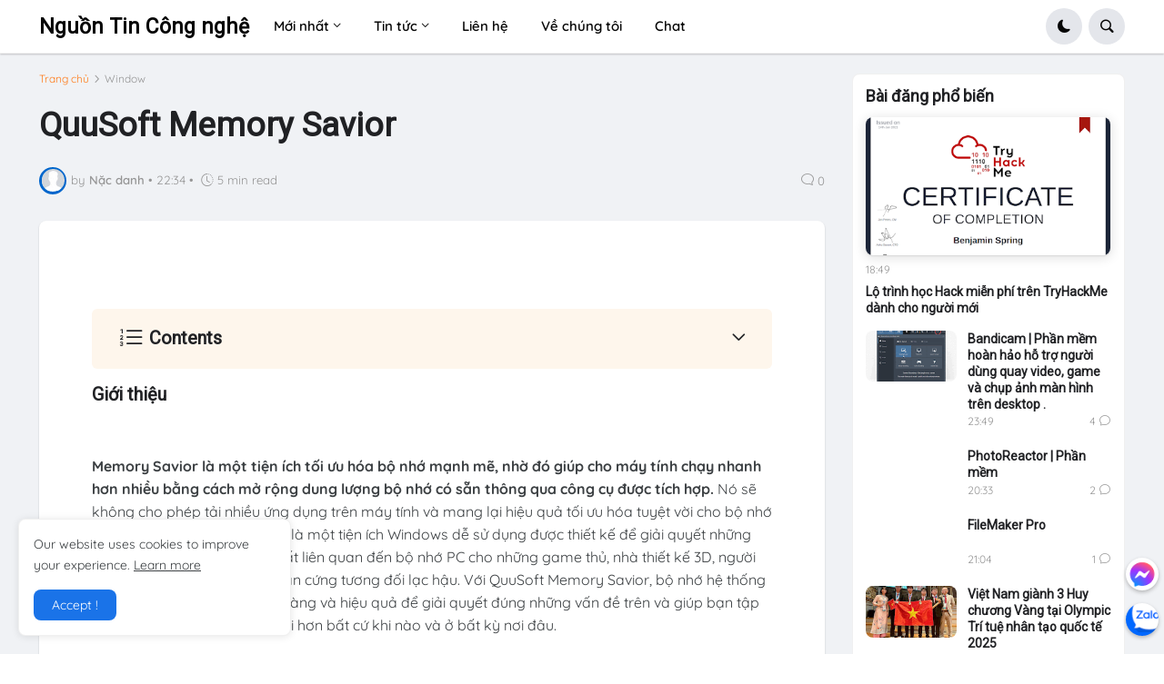

--- FILE ---
content_type: text/html; charset=utf-8
request_url: https://www.google.com/recaptcha/api2/aframe
body_size: 265
content:
<!DOCTYPE HTML><html><head><meta http-equiv="content-type" content="text/html; charset=UTF-8"></head><body><script nonce="ac7XsmVa84gSZzhaceekEw">/** Anti-fraud and anti-abuse applications only. See google.com/recaptcha */ try{var clients={'sodar':'https://pagead2.googlesyndication.com/pagead/sodar?'};window.addEventListener("message",function(a){try{if(a.source===window.parent){var b=JSON.parse(a.data);var c=clients[b['id']];if(c){var d=document.createElement('img');d.src=c+b['params']+'&rc='+(localStorage.getItem("rc::a")?sessionStorage.getItem("rc::b"):"");window.document.body.appendChild(d);sessionStorage.setItem("rc::e",parseInt(sessionStorage.getItem("rc::e")||0)+1);localStorage.setItem("rc::h",'1763945779569');}}}catch(b){}});window.parent.postMessage("_grecaptcha_ready", "*");}catch(b){}</script></body></html>